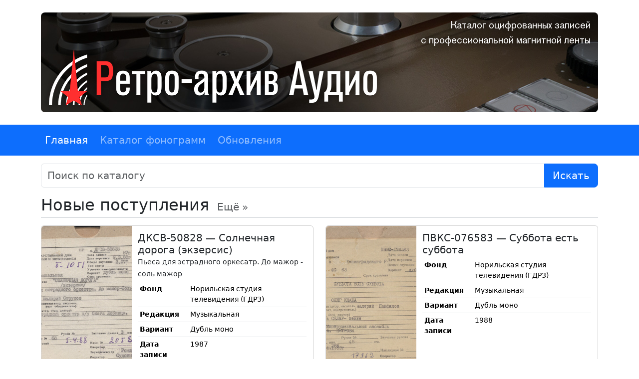

--- FILE ---
content_type: text/html; charset=UTF-8
request_url: https://retro-archive.ru/index.php?title=%D0%96%D1%83%D1%80%D0%BD%D0%B0%D0%BB_%C2%AB%D0%AD%D0%BB%D0%B5%D0%BA%D1%82%D1%80%D0%BE%D0%BD%D0%BD%D0%B0%D1%8F_%D0%BF%D1%80%D0%BE%D0%BC%D1%8B%D1%88%D0%BB%D0%B5%D0%BD%D0%BD%D0%BE%D1%81%D1%82%D1%8C%C2%BB&oldid=1539
body_size: 5836
content:
<!doctype html>
<html lang="en">
<head>
  <meta charset="utf-8">
  <meta name="viewport" content="width=device-width, initial-scale=1">
    <meta name="description" content="Каталог оцифрованных записей с профессиональной магнитной ленты."/>
  <meta name="keywords" content="ретро,техника,ретротехника,видео,pcm,статьи,техническаядокументация,видеомагнитофон,аудиомагнитофон,pcmпроцессор,книги,сервисмануал,аудио,оцифровки,аудиоархив,гдрз,мэз-109м,мэз-109,stm,stm-310,stm-300,государственный дом радио вещания и звукозаписи"/>
      <title>Главная — Ретро-архив Аудио</title>
  <link href="/css/bootstrap.min.css" rel="stylesheet">
  <link href="/css/skin.css" rel="stylesheet">
  <link href="/css/custom.css" rel="stylesheet">
  <link rel="apple-touch-icon" sizes="180x180" href="/apple-touch-icon.png">
  <link rel="icon" type="image/png" sizes="32x32" href="/favicon-32x32.png">
  <link rel="icon" type="image/png" sizes="16x16" href="/favicon-16x16.png">
  <link rel="icon" type="image/x-icon" href="/favicon.ico">
  <meta property="og:type" content="website">
  <meta property="og:site_name" content="Ретро-архив Аудио">
  <meta property="og:title" content="Главная — Ретро-архив Аудио">
  <meta property="og:description" content="Каталог оцифрованных записей с профессиональной магнитной ленты.">
  <meta property="og:locale" content="ru_RU">
  <meta property="og:image" content="https://retro-archive.ru/images/prof_audio.jpg">
  <meta property="og:image:width" content="1280">
  <meta property="og:image:height" content="720">
  <meta name="twitter:card" content="summary_large_image">
  <meta name="twitter:title" content="Главная — Ретро-архив Аудио">
  <meta name="twitter:description" content="Каталог оцифрованных записей с профессиональной магнитной ленты.">
  <meta name="twitter:image:src" content="https://retro-archive.ru/images/prof_audio.jpg">
  <meta name="twitter:domain" content="audio.retro-archive.ru">
  <script type="text/javascript" src="/js/jquery.min.js"></script>
  <script type="text/javascript" src="/js/bootstrap.bundle.min.js"></script>
  <script type="text/javascript" src="/js/typeahead.bundle.js"></script>
	<!-- Yandex.Metrika counter -->
	<script type="text/javascript" >
	   (function(m,e,t,r,i,k,a){m[i]=m[i]||function(){(m[i].a=m[i].a||[]).push(arguments)};
	   m[i].l=1*new Date();
	   for (var j = 0; j < document.scripts.length; j++) {if (document.scripts[j].src === r) { return; }}
	   k=e.createElement(t),a=e.getElementsByTagName(t)[0],k.async=1,k.src=r,a.parentNode.insertBefore(k,a)})
	   (window, document, "script", "https://mc.yandex.ru/metrika/tag.js", "ym");

	   ym(57183307, "init", {
	        clickmap:true,
	        trackLinks:true,
	        accurateTrackBounce:true
	   });
	</script>
	<noscript><div><img src="https://mc.yandex.ru/watch/57183307" style="position:absolute; left:-9999px;" alt="" /></div></noscript>
	<!-- /Yandex.Metrika counter -->
</head>
<body class="d-flex flex-column min-vh-100">
<header class="container-lg header-desktop">
	<div class="row">
		<div class="col rounded-3">
			<div class="header-block rounded-3">
				<a href="https://retro-archive.ru/" style="position: absolute; bottom: 0px; left: 0px;"><img src="/images/logo.png" /></a>
				<div class="rounded-3" style="width: 537px; height: 200px; position: absolute; top: 0; right: 0; background: url(/images/header-text-bg.png) top right no-repeat; z-index: 1;"></div>
				<div class="text-end fs-5" style="font-family: 'Akzidenz-Grotesk Pro Regular'; position: absolute; color: #fff; right: 15px; top: 10px; text-shadow: 0px 0px 16px rgba(0,0,0,1); z-index: 2;">Каталог оцифрованных записей<br>с профессиональной магнитной ленты</div>
			</div>
		</div>
	</div>
</header>
<header class="container header-mobile">
  <div class="row">
    <div class="col d-flex flex-wrap align-items-center">
      <a href="https://retro-archive.ru/" target="_blank"><img src="https://retro-archive.ru/images/logo-mobile.png" class="img-fluid"></a>
    </div>
  </div>
</header>
<nav class="navbar navbar-expand-lg bg-primary navbar-dark nav-main">
  <div class="container">
    <button class="navbar-toggler" type="button" data-bs-toggle="collapse" data-bs-target="#navbarNav" aria-controls="navbarNav" aria-expanded="false">
      <span class="navbar-toggler-icon"></span>
    </button>
    <a class="navbar-brand d-lg-none">Навигация</a>
    <div class="collapse navbar-collapse fs-5" id="navbarNav">
      <ul class="navbar-nav">
        <li class="nav-item me-2"><a class="nav-link active" href="https://retro-archive.ru/home">Главная</a></li><li class="nav-item me-2"><a class="nav-link" href="https://retro-archive.ru/search">Каталог фонограмм</a></li><li class="nav-item me-2"><a class="nav-link" href="https://retro-archive.ru/updates">Обновления</a></li>      </ul>
    </div>
  </div>
</nav>
<main class="flex-shrink-0 mt-2">
<div class="container mt-2">
  <div class="row">
    <div class="col rounded-3">
      <div>
        <form role="search" action="https://retro-archive.ru/search" method="post">
          <div class="input-group">
              <input type="search" name="query" placeholder="Поиск по каталогу" aria-label="Поиск" class="form-control fs-5">
              <button type="submit" class="btn btn-primary btn-lg px-3">Искать</button>
          </div>
        </form>
      </div>
    </div>
  </div>
</div>
<div class="container">
	<div class="row pt-3">
		<div class="col">
			<h2 class="mb-3">Новые поступления<a href="https://retro-archive.ru/search/recent" class="text-decoration-none text-muted fs-5 ms-3">Ещё »</a></h2>
		</div>
	</div>
	<div class="d-flex row row-cols-1 row-cols-md-1 row-cols-lg-2 row-cols-xl-2 g-4">
		<div class="col"><div class="card h-100"><div class="d-flex row row-cols-2 g-0 h-100"><div class="col-md-4 h-100"><a href="https://retro-archive.ru/record/6299"><img src="https://retro-archive.ru/media/gdrz/Gt8FqEmcaWtGi2UrsJC96VntaICxTtjI/xxsa1L9EXW6IsuAXKsxu1ChrhFZCbwGm.jpg" class="card-image img-fluid img-cover rounded-start"></a></div><div class="col-md-8"><div class="card-body"><a href="https://retro-archive.ru/record/6299" class="text-reset text-decoration-none"><h5 class="card-title mb-0 pb-0">ДКСВ-50828 — Солнечная дорога (экзерсис)</h5><small>Пьеса для эстрадного оркесатр. До мажор - соль мажор</small></a><div class="table-responsive"><table class="table table-sm mt-1"><th style="width: 30%">Фонд</th><td>Норильская студия телевидения (ГДРЗ)</td></tr><tr><th style="width: 30%">Редакция</th><td>Музыкальная</td></tr><tr><th style="width: 30%">Вариант</th><td>Дубль моно</td></tr><tr><th style="width: 30%">Дата записи</th><td>1987</td></tr></table></div></div></div></div></div></div><div class="col"><div class="card h-100"><div class="d-flex row row-cols-2 g-0 h-100"><div class="col-md-4 h-100"><a href="https://retro-archive.ru/record/6298"><img src="https://retro-archive.ru/media/gdrz/dg4Hm57vJaTWXQcJn9EtnvEL5U5or8qu/RnNUsXjDCPV19gimdP7rzvHaqPvwmT5C.jpg" class="card-image img-fluid img-cover rounded-start"></a></div><div class="col-md-8"><div class="card-body"><a href="https://retro-archive.ru/record/6298" class="text-reset text-decoration-none"><h5 class="card-title mb-0 pb-0">ПВКС-076583 — Суббота есть суббота</h5></a><div class="table-responsive"><table class="table table-sm mt-1"><th style="width: 30%">Фонд</th><td>Норильская студия телевидения (ГДРЗ)</td></tr><tr><th style="width: 30%">Редакция</th><td>Музыкальная</td></tr><tr><th style="width: 30%">Вариант</th><td>Дубль моно</td></tr><tr><th style="width: 30%">Дата записи</th><td>1988</td></tr></table></div></div></div></div></div></div><div class="col"><div class="card h-100"><div class="d-flex row row-cols-2 g-0 h-100"><div class="col-md-4 h-100"><a href="https://retro-archive.ru/record/6297"><img src="https://retro-archive.ru/media/gdrz/FgNSKyIUCQH1s98yEEL2OU3mQjoJouk8/CIZGwK09rorUxDTTxnrkk9FSnnUxKUdm.jpg" class="card-image img-fluid img-cover rounded-start"></a></div><div class="col-md-8"><div class="card-body"><a href="https://retro-archive.ru/record/6297" class="text-reset text-decoration-none"><h5 class="card-title mb-0 pb-0">ПВКС-077095 — Напомнит время</h5></a><div class="table-responsive"><table class="table table-sm mt-1"><th style="width: 30%">Фонд</th><td>Норильская студия телевидения (ГДРЗ)</td></tr><tr><th style="width: 30%">Редакция</th><td>Музыкальная</td></tr><tr><th style="width: 30%">Вариант</th><td>Дубль моно</td></tr><tr><th style="width: 30%">Дата записи</th><td>1988</td></tr></table></div></div></div></div></div></div><div class="col"><div class="card h-100"><div class="d-flex row row-cols-2 g-0 h-100"><div class="col-md-4 h-100"><a href="https://retro-archive.ru/record/6296"><img src="https://retro-archive.ru/media/gdrz/eCeajp3pNfnzYb8Gb0KBboyX2UhFQxvK/yIveCgF3YQ1QIRRmO9dAp8jVW2Vwzq96.jpg" class="card-image img-fluid img-cover rounded-start"></a></div><div class="col-md-8"><div class="card-body"><a href="https://retro-archive.ru/record/6296" class="text-reset text-decoration-none"><h5 class="card-title mb-0 pb-0">ПКС-026235 — Водолей</h5></a><div class="table-responsive"><table class="table table-sm mt-1"><th style="width: 30%">Фонд</th><td>Норильская студия телевидения (ГДРЗ)</td></tr><tr><th style="width: 30%">Редакция</th><td>Музыкальная</td></tr><tr><th style="width: 30%">Вариант</th><td>Дубль моно</td></tr><tr><th style="width: 30%">Дата записи</th><td>1986</td></tr></table></div></div></div></div></div></div>	</div>
	<div class="row pt-3">
		<div class="col">
			<h2 class="mb-3">Популярные записи<a href="https://retro-archive.ru/search/popular" class="text-decoration-none text-muted fs-5 ms-3">Ещё »</a></h2>
		</div>
	</div>
	<div class="d-flex row row-cols-1 row-cols-md-1 row-cols-lg-2 row-cols-xl-2 g-4">
		<div class="col"><div class="card h-100"><div class="d-flex row row-cols-2 g-0 h-100"><div class="col-md-4 h-100"><a href="https://retro-archive.ru/record/4704"><img src="https://retro-archive.ru/media/gdrz/KNG576ajVK8nd0RFj3uHzAVGkaZ01tKi/ODC7yFjmc5kVJb1Z3xJwwlMT9Mi3VFev.jpg" class="card-image img-fluid img-cover rounded-start"></a></div><div class="col-md-8"><div class="card-body"><a href="https://retro-archive.ru/record/4704" class="text-reset text-decoration-none"><h5 class="card-title mb-0 pb-0">ДКС-19558 — Сюита из музыки к к/ф "Время вперёд"</h5></a><div class="table-responsive"><table class="table table-sm mt-1"><th style="width: 30%">Фонд</th><td>Норильская студия телевидения (ГДРЗ)</td></tr><tr><th style="width: 30%">Редакция</th><td>Музыкальная</td></tr><tr><th style="width: 30%">Вариант</th><td>Дубль моно</td></tr><tr><th style="width: 30%">Дата записи</th><td>26.03.1975</td></tr><tr><th style="width: 30%">Рулон</th><td>6 из 6</td></tr></table></div></div></div></div></div></div><div class="col"><div class="card h-100"><div class="d-flex row row-cols-2 g-0 h-100"><div class="col-md-4 h-100"><a href="https://retro-archive.ru/record/5298"><img src="https://retro-archive.ru/media/gdrz/fS87lus9vCwcnHyGVIkhJED1SFjQp9nK/9qITpS8y6Ubq1elC7755lAluJSMI6qXV.jpg" class="card-image img-fluid img-cover rounded-start"></a></div><div class="col-md-8"><div class="card-body"><a href="https://retro-archive.ru/record/5298" class="text-reset text-decoration-none"><h5 class="card-title mb-0 pb-0">ДКС-19120 — Полнолуние</h5><small>Пьеса для вибрафона и ансамбля электромузыкальных инструментов, соль минор</small></a><div class="table-responsive"><table class="table table-sm mt-1"><th style="width: 30%">Фонд</th><td>Без фонда (ГДРЗ)</td></tr><tr><th style="width: 30%">Редакция</th><td>Музыкальная</td></tr><tr><th style="width: 30%">Вариант</th><td>Дубль</td></tr></table></div></div></div></div></div></div><div class="col"><div class="card h-100"><div class="d-flex row row-cols-2 g-0 h-100"><div class="col-md-4 h-100"><a href="https://retro-archive.ru/record/2638"><img src="https://retro-archive.ru/media/gdrz/50f1lJkyxTV4Kz2dZzKK09lPzRgAmaZA/A8cAu3ChqKDuFtLkBBcPJlqZML31cOXk.jpg" class="card-image img-fluid img-cover rounded-start"></a></div><div class="col-md-8"><div class="card-body"><a href="https://retro-archive.ru/record/2638" class="text-reset text-decoration-none"><h5 class="card-title mb-0 pb-0">ДКС-28745 — Герои остаются молодыми</h5></a><div class="table-responsive"><table class="table table-sm mt-1"><th style="width: 30%">Фонд</th><td>Норильская студия телевидения (ГДРЗ)</td></tr><tr><th style="width: 30%">Редакция</th><td>Музыкальная</td></tr><tr><th style="width: 30%">Вариант</th><td>Дубль моно</td></tr><tr><th style="width: 30%">Дата записи</th><td>1978</td></tr></table></div></div></div></div></div></div><div class="col"><div class="card h-100"><div class="d-flex row row-cols-2 g-0 h-100"><div class="col-md-4 h-100"><a href="https://retro-archive.ru/record/5335"><img src="https://retro-archive.ru/media/gdrz/vtTo3nltrSwfx5gf72QGAx1wNWdti35p/UEZKxTDMqofo2Cy7kHwTouMPfsyYJtZD.jpg" class="card-image img-fluid img-cover rounded-start"></a></div><div class="col-md-8"><div class="card-body"><a href="https://retro-archive.ru/record/5335" class="text-reset text-decoration-none"><h5 class="card-title mb-0 pb-0">П-02626 — Аспарагус</h5><small>Мамбо</small></a><div class="table-responsive"><table class="table table-sm mt-1"><th style="width: 30%">Фонд</th><td>Без фонда (ГДРЗ)</td></tr><tr><th style="width: 30%">Редакция</th><td>Музыкальная</td></tr><tr><th style="width: 30%">Вариант</th><td>Дубль</td></tr><tr><th style="width: 30%">Дата записи</th><td>29.09.1970</td></tr></table></div></div></div></div></div></div>	</div>
	<div class="row pt-3">
		<div class="col">
			<h2 class="mb-2">О архиве</h2>
		</div>
	</div>
	<div class="row">
		<div class="col">
			<p>Мы занимаемся оцифровкой и реставрацией архивных аудио-записей на магнитной ленте. Наша основная цель — сохранить наследие Государственного дома радиовещания и звукозаписи СССР, однако в архиве есть и другие записи, сделанные на профессиональной магнитной ленте. Мы непрерывно ведём работу по оцифровке и внесению в базу новых фонограмм. На данный момент общий фонд магнитных лент насчитывает примерно 30 тысяч записей.</p>
			<p class="text-muted mb-0">Записей в архиве: 5533</p>
		</div>
	</div>
	<div class="row pt-3">
		<div class="col">
			<h2 class="mb-2">Пожертвования</h2>
		</div>
	</div>
	<div class="row">
		<div class="col">
			<p>Наш проект предоставляет все оцифровки фонограмм на безвозмездной основе. Однако наша работа сопряжена с большим количеством затрат — на поддержание оборудования в рабочем состоянии, закупку нового оборудования и магнитных лент, на их транспортировку и так далее. Если вы хотите отблагодарить нас, мы будем рады любой сумме пожертвований:</p>
			<iframe src="https://yoomoney.ru/quickpay/fundraise/button?billNumber=ab5CeQIdMnk.230319&" width="330" height="50" frameborder="0" allowtransparency="true" scrolling="no"></iframe>
		</div>
	</div>
	<div class="row pt-3">
		<div class="col">
			<h2 class="mb-2">Сотрудничество и контакты</h2>
		</div>
	</div>
	<div class="row">
		<div class="col">
			<p>У вас есть архив магнитных аудио-лент, который требуется оцифровать, и вы не против включения его в наш архив? У вас есть аппаратура, которая могла бы пригодиться для нашего проекта? Или, может, у вас есть другие идеи, как бы мы могли посотрудничать? Напишите нам на почту или в Telegram и мы постараемся максимально быстро вам ответить:</p>
			<div><a href="mailto:audio@retro-archive.ru" target="_blank" class="btn btn-secondary fs-5 fw-semibold me-3 mb-2"><img class="align-text-bottom me-3" src="https://retro-archive.ru/images/mail.png" style="height: 24px;" />audio@retro-archive.ru</a><a href="https://t.me/vidachestvo" target="_blank" class="btn btn-secondary fs-5 fw-semibold mb-2"><img class="align-text-bottom me-3" src="https://retro-archive.ru/images/telegram.png" style="height: 24px;" />t.me/vidachestvo</a></div>
		</div>
	</div>
	<div class="row pt-2">
		<div class="col">
			<h2 class="mt-2 mb-0">Ссылки</h2>
		</div>
	</div>
	<div class="mt-0 d-flex row row-cols-1 row-cols-md-2 row-cols-lg-2 row-cols-xl-4 g-4">
		<div class="col"><div class="card h-100"><a href="https://vk.com/retroarchive_audio" rel="nofollow" target="_blank"><img alt="ВКонтакте" src="https://retro-archive.ru/images/vkontakte.jpg" width="356" class="card-img-top"></a><div class="card-body"><h5 class="card-title"><a rel="nofollow" target="_blank" href="https://vk.com/retroarchive_audio">«Ретро-архив Аудио» в социальной сети ВКонтакте</a></h5></div></div></div>
		<div class="col"><div class="card h-100"><a href="https://www.youtube.com/@retroarchive_audio" rel="nofollow" target="_blank"><img alt="ВКонтакте" src="https://retro-archive.ru/images/youtube.jpg" width="356" class="card-img-top"></a><div class="card-body"><h5 class="card-title"><a rel="nofollow" target="_blank" href="https://www.youtube.com/@retroarchive_audio">Канал «Ретро-архив Аудио» на сайте YouTube</a></h5></div></div></div>
		<div class="col"><div class="card h-100"><a href="https://vidachestvo.ru" rel="nofollow" target="_blank"><img alt="Видачество" src="https://retro-archive.ru/images/vidachestvo.jpg" width="356" class="card-img-top"></a><div class="card-body"><h5 class="card-title"><a rel="nofollow" target="_blank" href="https://vidachestvo.ru">«Видачество»</a></h5><p class="card-text">Наш проект посвящённый истории видеотехники и техники телевидения.</p></div></div></div>
	</div>
</div><script type="text/javascript">
$(document).ready(function() {
});
</script>
</main>
<footer class="container-lg">
  <div class="row footer">
    <div class="col text-start">
      <div>
        <div>Проект «Ретро-архив Аудио», 2021 — 2026</div>
        <ul class="mt-2 footer-links">
          <li><a href="https://retro-archive.ru/copy">Правообладателям</a></li>
        </ul>
      </div>
    </div>
    <div class="col text-end">
        <div>При поддержке творческого объединения <a href="https://nerds.digital" target="_blank">nerds</a></div>
        <div class="mt-2"><a href="https://nerds.digital" target="_blank"><img src="https://retro-archive.ru/images/nerds.png" /></a></div>
      </div>
  </div>
</footer>
</body>
</html>

--- FILE ---
content_type: text/css
request_url: https://retro-archive.ru/css/skin.css
body_size: 2881
content:
h2 + h3, p + h3, {
    margin-top: 0 !important;
    padding-top: 0 !important;
}

h2 + p {
    margin-top: 0 !important;
    padding-top: 0 !important;
}

h1, h2 {
    margin-bottom: 0.6em;
    border-bottom: 1px solid #a2a9b1;
}

h1, h2, h3, h4, h5, h6 {
    padding-bottom: 0.17em;
}

.question img {
    margin-bottom: 3px;
}

#siteSub {
    display: none;
}

#contentSub {
    font-size: 84% !important;
    line-height: 1.2em !important;
    margin: 0 0 0 1em !important;
    color: #54595d !important;
    width: auto !important;
}

.btn-big {
    font-size: 32px !important;
    line-height: 40px;
}

.mw-jump-link:not(:focus) {
    display: block;
    position: absolute !important;
    clip: rect(1px,1px,1px,1px);
    width: 1px;
    height: 1px;
    margin: -1px;
    border: 0;
    padding: 0;
    overflow: hidden;
}

.col-sidebar-header {
    background: url(logo.png) no-repeat center;
    height: 124px;
}

.col-sidebar {
    max-width: 300px;
    width: 300px;
}

.col-header {
    background: url(header.png) no-repeat;
    height: 124px;
}

.header-right {
    height: 124px;
    width: 225px;
    background: url(header-right.png) no-repeat;
    position: absolute;
    right: 0;
}

.link-fill-block {
    display: block;
    position: absolute;
    top: 0;
    left: 0;
    right: 0;
    bottom: 0;
    width: 100%;
    height: 100%;
}

.pos-relative {
    position: relative;
}

.footer {
    text-align: right;
    border-top: 1px solid #ccc;
    margin: 50px 0 30px 0;
    padding-top: 20px;
}

.mw-first-heading {
    margin-top: 0;
    padding-top: 0;
    padding-bottom: 0 !important;
    margin-bottom: 10px !important;
    border: 0;
    font-size: 30px;
    font-weight: bold;
}

#searchInput:focus {
    box-shadow: none !important;
    border-color: rgb(108, 117, 125) !important;
    outline: 0 none !important;;
}

.actions h2, .actions h3 {
    position: absolute;
    top: -9999px;
    left: 0;
}

.portlet h3 {
    font-weight: bold;
    margin: 0;
    padding: 6px 0;
    font-size: 20px;
}

.portlet h3 a {
    display: block;
}

.portlet h3 a:hover {
    color: #000;
}

.portlet a, .portlet a:visited {
    color: #000;
}

.portlet a:hover, .portlet a:focus, .portlet a:active {
    color: rgba(51, 51, 51, 0.7);
    text-decoration: none;
}

.portlet ul {
    list-style: none;
    margin: 0;
}

.portlet li {
    padding: 0;
    margin: 0;
}

.portlet li a {
    display: block;
    padding: 4px 8px 4px 32px;
    position: relative;
}

.portlet li a:before {
    display: inline-block;
    padding-right: 6px;
    content: "—";
    color: #bbb;
    position: absolute;
    left: 8px;
}

.portlet li:last-child a {
    border: 0px;
}

.portlet li a:hover {
    background: #eee;
    color: #000;
}

#p-search {
    margin-top: 10px;
}

footer, footer a, footer a:visited {
    color: #666;
}

footer a:hover {
    color: #000;
}

.actions .col-md-auto ul {
    list-style: none;
    margin: 0;
    padding: 0;
}

.actions .col-md-auto li {
    display: inline-block;
    margin-right: 10px;
}

.actions .col-md-auto li:last-child {
    margin-right: 0;
}

.actions .col-md-auto a, .actions .col-md-auto a:visited, .actions .col-md-auto a:hover, .actions .col-md-auto a:focus, .actions .col-md-auto a:active {
    color: #fff !important;
    text-decoration: none;
}

.actions .col a {
    text-decoration: none;
}

.card-img-top {
    object-fit: cover;
    height: 200px;
}

.card-img {
    width: 100%;
    min-height: 160px;
    max-height: 180px;
    object-fit: contain;
    border-radius: 0 !important;
}

.card-img-small {
    width: 100%;
    height: 130px;
    object-fit: contain;
    border-radius: 0 !important;
}

.card ul {
    margin: 0 !important;
    padding: 0 !important;
}

.fs-7 {
    font-size: 0.9rem !important;
}

.table-striped tr:last-of-type th, .table-striped tr:last-of-type td {
    border-bottom: 0 !important;
}

ul.files {
    list-style: none !important;
    margin: 14px 0 0 0 !important;
    padding: 0 !important;
}

ul.files li {
    line-height: 24px;
    margin-bottom: 10px;
    padding-bottom: 1px;
}

ul.files li:last-child {
    margin: 0;
}

ul.files li a {
    color: #000;
    border-bottom: 1px solid #000;
    padding-bottom: 1px;
    text-decoration: none;
}

ul.files li a:after {
    display: none;
}

div.files-icon {
    display: inline-block;
    padding: 0 8px 2px 8px;
    color: #fff;
    margin-right: 10px;
    font-weight: bold;
    border-radius: 5px;
    box-sizing: border-box;
    text-align: center;
}

div.files-icon-table {
    margin: 0 !important;
}

div.files-icon.pdf, div.files-icon.PDF {
    width: 48px;
    background: #ff0000;
}

div.files-icon.djvu {
    background: #0000af;
}

div.files-icon.png {
    background: #00c783;
}

div.files-icon.a7z {
    width: 48px;
    background: #006600;
}

div.files-icon.jpg {
    width: 48px;
    background: #006600;
}

div.files-icon.rar {
    width: 48px;
    background: #15078e;
}

div.files-icon.exclusive {
    background: #aea3ff;
}

div.files-icon.exclusive img {
    vertical-align: -1px;
}

div.files-icon.language {
    width: 48px;
    background: #777;
    margin-top: 3px;
}

.thumb {
    margin: 0 !important;
}

.tleft {
    margin: 0.5em 1.4em 1.3em 0 !important;
}

.tright {
    margin: 0.5em 0 1.3em 1.4em !important;
}

.alert-danger a {
    color: inherit !important;
}

.mw-parser-output > p {
    text-align: justify;
}

.header-mobile {
    display: none;
    margin-top: 12px;
}

.infobox {
    min-width: 280px;
    max-width: 340px;
    clear: right;
}

.header-desktop {
    margin-top: 25px;
}

.header-block {
    height: 200px;
    background: url(/images/header.jpg) top left no-repeat;
    position: relative;
}

.reset-color-link a {
    color: inherit !important;
}

.books .col-md-auto {
    flex: 0 0 auto !important;
    width: auto !important;
}

.pageTabs .tabs div {
    width: 50%;
    font-size: 18px;
    border-bottom: 2px solid #000;
}

.pageTabs .tabs div a {
    color: #000 !important;
    border: 0;
    background-color: transparent !important;

    &:hover {
        color: #000 !important;
    }
}

.pageTabs .tabs div.selected {
    font-weight: bold;
    border-bottom: 4px solid #000;
}

.pageTabs .tabs div.left {
    float: left;
}

.pageTabs .tabs div.right {
    float: right;
}

.pageTabs .clear {
    clear: both !important;
    width: 0 !important;
    height: 0 !important;
    visiblity: hidden !important;
    border: 0 !important;
}

.tabs-content {
    display: block;
    overflow-x: auto;
    white-space: nowrap;
    margin-top: 5px;
}

#tabs-content-1 a {
    color: #fff;
    text-decoration: none;
}

#tabs-content-2 {
    display: none;
    overflow: hidden;
}

#tabs-content-2 h2:first-of-type {
    margin-top: 0;
    padding-top: 0;
}

.tabs-table {
    width: 100%;
    border-collapse: collapse;
    border: 2px solid #eee;
}

.tabs-table td {
    border: 1px solid #eee;
    background-clip: padding-box;
    text-align: center;
    padding: 3px;
}

.tabs-table tr > td + td {
    border-left-width: 2px;
}

.tabs-table tr + tr > td {
    border-top-width: 2px;
}

.tabs-table .th {
    background: #eee;
    font-weight: bold;
}

.download-button a {
    display: inline-block;
    background: #8170ff;
    border-radius: 5px;
    display: inline-block;
    padding: 4px 62px 4px 18px;
    color: #fff;
    font-weight: bold;
    font-size: 36px;
    background-position: right 8px center;
    background-repeat: no-repeat;
    background-image: url('download.png');
}

.download-button a:hover {
    color: #fff !important;
    background: #9966cc;
    background-position: right 8px center;
    background-repeat: no-repeat;
    background-image: url('download.png');
    text-decoration: none;
}

.download-button a:visited {
    color: #fff !important;
}

.fullImageLink {
    border-radius: 5px;
    border: 1px solid #ccc;
    padding: 5px;
}

.modal-help-image {
    cursor: pointer;
}

/* responsive */

@media (max-width: 769px) { 
    .infobox {
        float: none;
        max-width: 100%;
        width: 100%;
    }

    .col-menu {
        flex-basis: 100% !important;
        margin-top: 10px !important;
        max-width: 100% !important;
        width: 100% !important;
    }

    .thumb {
        float: none !important;
        width: 100% !important;
        margin: 0 !important;
        padding: 0 !important;
        box-sizing: border-box;
    }

    .thumb:first-child {
        margin-top: 10px !important;
    }

    .header-desktop {
        display: none;
    }

    .header-mobile {
        display: block;
    }
}

.nav-head {
  font-size: 36px;
  font-weight: 700;
}

.nav-head a {
  color: #000;
  text-decoration: none;
}

.nav-head a:hover {
  text-decoration: underline;
}

.nav-head a:visited {
  color: #000;
}

.projects a.external {
    background: none !important;
}

.thumb .thumbinner .thumbimage {
    border: 0 !important;
    background: transparent !important;
}

.thumb .thumbinner {
    padding: 8px !important;
    box-sizing: content-box !important;
}

.thumb .thumbinner .thumbcaption {
    font-size: 0.8em;
    padding: 0;
    margin-top: 5px;
}

h1 + h2, h2 + h3, h3 + h4, h4 + h5, h5 + h6, h2 + h3, h2:first-child, p + h2 {
    padding-top: 0;
    margin-top: 0;
}

.card p.card-text {
    margin: 0;
}

.card-title {
    margin-bottom: 4px;
}

@media (max-width: 1400px) { 
    .demodulation-header {
        height: 230px !important;
    }
}

@media (max-width: 1200px) { 
    .demodulation-header {
        height: 200px !important;
    }
}

@media (max-width: 993px) { 
    .demodulation-header {
        height: 180px !important;
    }
}

@media (max-width: 769px) { 
    .demodulation-header {
        height: 150px !important;
    }
}

@media (max-width: 579px) { 
    .demodulation-header {
        height: 100px !important;
    }

    .header-desktop {
        margin-top: 10px !important;
    }

    .navbar {
        margin-top: 15px !important;
    }
}

.demodulation-header {
    position: relative;
    height: 250px;
    background: url(/media/colorbars.png) no-repeat;
    background-size: 100% auto;
}

.demodulation-header > a {
    display: block; 
    position: absolute; 
    width: 100%; 
    height: 100%; 
    top: 0; 
    left: 0; 
    right: 0; 
    bottom: 0;
    background: url(/media/demodulation-header.png) no-repeat center center;
    background-size: contain;
}

--- FILE ---
content_type: text/css
request_url: https://retro-archive.ru/css/custom.css
body_size: 576
content:
@font-face {
  font-family: "Akzidenz-Grotesk Pro";
  src: url("/media/videos/akzidenzgroteskpro-it.ttf");
}

@font-face {
  font-family: "Akzidenz-Grotesk Pro Regular";
  src: url("/media/videos/akzidenzgroteskpro-regular.ttf");
}

.nav-main {
  margin-top: 25px;
}

.card-body {
  padding: 12px;
}

.card-image {
    width: 100%;
    height: 100%;
}

.img-cover {
  object-fit: cover;
}

.card-title a {
  text-decoration: none;
  color: #000;
}

.table {
  margin: 0;
}

.card-text {
  margin-bottom: 6px;
}

.table tr:last-child td, .table tr:last-child th {
  border-bottom: 0;
}

.table-sm {
  font-size: 14px;
}

.card-with-text .card-body {
  padding: 16px;
}

footer, footer a, footer a:visited {
    color: #666;
    text-decoration: none;
}

footer a:hover {
    color: #000;
}

.footer {
    text-align: right;
    border-top: 1px solid #ccc;
    margin: 30px 0 30px 0;
    padding-top: 20px;
}

.footer-links {
  margin: 0;
  padding: 0;
  list-style: square outside;
  display: inline-block;
}

.footer-links::after {
  content: '';
  display: block;
  clear: both;
}

.footer-links li {
  margin-right: 30px;
  list-style: square;
  float: left;
}

.footer-links li:first-child {
  list-style: none;
  margin-right: 30px;
  float: left;
}

.no-border {
  border: none !important;
}

.alerts-no-margin .alert {
  margin-bottom: 0 !important;
}

.td-fit {
  width: 1%;
  white-space: nowrap;
}